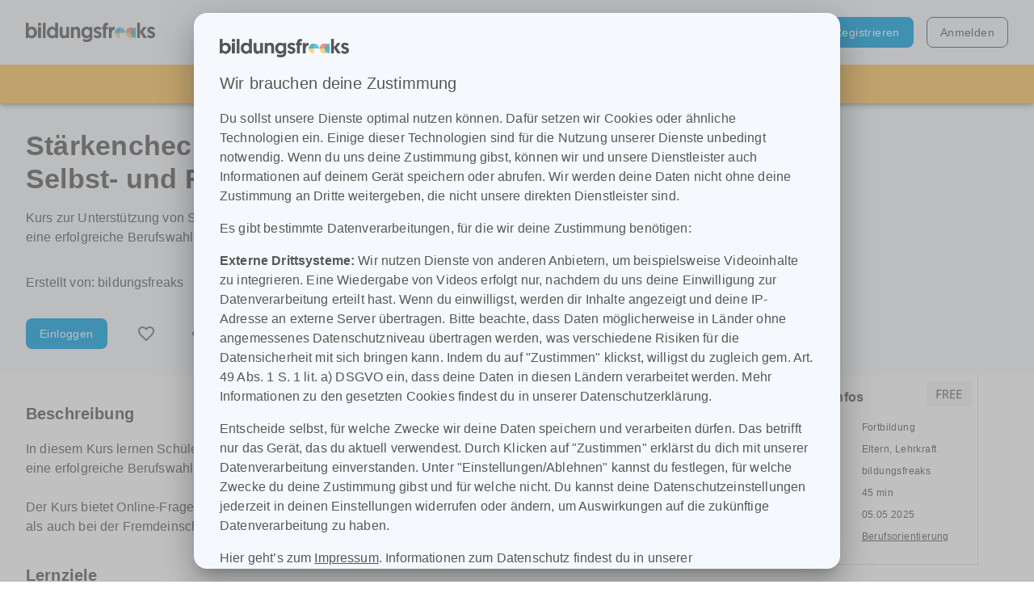

--- FILE ---
content_type: text/html; charset=utf-8
request_url: https://bildungsfreaks.de/content/55-starkencheck-berufsorientierung-vorlagen-fur-selbst-und-fremdeinschatzung
body_size: 1133
content:
<!DOCTYPE html>
<html lang="en">
	<head>
		<meta charset="utf-8" />

		<link rel="icon" href="/BF_Logo_Mini.png" />
		<meta name="viewport" content="width=device-width, initial-scale=1" />
		<meta name="theme-color" content="#000000" />

		<link rel="apple-touch-icon" href="/BF_Logo_Mini.png" />
		<meta property="og:image" content="/BF_Logo_Mini.png" />


		<title>bildungsfreaks: Smarter lernen. Smarter unterrichten.</title>
		<meta
				name="description"
				content="Die ultimative Lernplattform zum Lernen und Teilen – Jederzeit und überall. Made in Germany."
		/>
		<!-- Matomo -->
		<script>
			if (
					window.location.hostname === 'frontendstage.bildungsfreaks.de' ||
					window.location.hostname === 'bildungsfreaks.de' ||
					window.location.hostname === 'demo.bildungsfreaks.de'
			) {
				var _paq = (window._paq = window._paq || []);
				/* tracker methods like "setCustomDimension" should be called before "trackPageView" */
				_paq.push(['trackPageView']);
				_paq.push(['enableLinkTracking']);
				(function () {
					if (window.location.hostname === 'frontendstage.bildungsfreaks.de') {
						var u = '//frontendstage.bildungsfreaks.de/matomo/';
						_paq.push(['setTrackerUrl', u + 'matomo.php']);
						_paq.push(['disableCookies']);
						_paq.push(['setSiteId', '2']);
					}
					if (window.location.hostname === 'bildungsfreaks.de') {
						var u = '//bildungsfreaks.de/matomo/';
						_paq.push(['setTrackerUrl', u + 'matomo.php']);
						_paq.push(['disableCookies']);
						_paq.push(['setSiteId', '1']);
					}
					if (window.location.hostname === 'demo.bildungsfreaks.de') {
						var u = '//bildungsfreaks.de/matomo/';
						_paq.push(['setTrackerUrl', u + 'matomo.php']);
						_paq.push(['disableCookies']);
						_paq.push(['setSiteId', '3']);
					}
					var d = document,
							g = d.createElement('script'),
							s = d.getElementsByTagName('script')[0];
					g.async = true;
					g.src = u + 'matomo.js';
					s.parentNode.insertBefore(g, s);
				})();
			}
		</script>
		<!-- End Matomo Code -->
		<script type="module" crossorigin src="/assets/index-CO83I76I.js"></script>
		<link rel="stylesheet" crossorigin href="/assets/index-CIfVvUo9.css">
	</head>
	<body>
		<noscript>You need to enable JavaScript to run this app.</noscript>
		<div id="root"></div>

		<!--
      This HTML file is a template.
      If you open it directly in the browser, you will see an empty page.

      You can add webfonts, meta tags, or analytics to this file.
      The build step will place the bundled scripts into the <body> tag.

      To begin the development, run `npm start` or `yarn start`.
      To create a production bundle, use `npm run build` or `yarn build`.
    -->
	</body>
</html>
